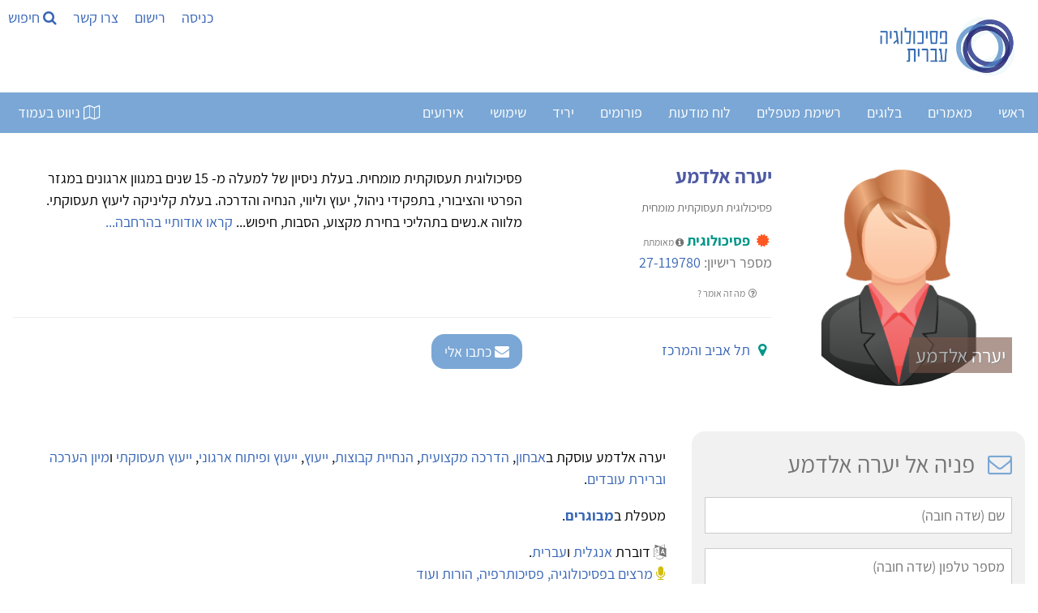

--- FILE ---
content_type: text/html; Charset=utf-8
request_url: https://www.hebpsy.net/showprofile.asp?id=14024
body_size: 65512
content:
<!DOCTYPE html><html lang="he" dir="rtl"><head><meta charset="utf-8"/><title>יערה אלדמע - פסיכולוגית תעסוקתית מומחית</title><meta name="viewport" content="width=device-width, initial-scale=1.0"><meta name="description" content="יערה אלדמע, פסיכולוגית תעסוקתית מומחית. בעלת ניסיון של למעלה מ- 15 שנים במגוון ארגונים במגזר הפרטי והציבורי, בתפקידי ניהול, יעוץ וליווי, הנחיה והדרכה. בעלת..." /><meta name="author" content="יערה אלדמע" /><meta name="twitter:image" content="https://www.gravatar.com/avatar/5b429fad913f88e1a126cf26fc15ce21?s=1000&d=https%3A%2F%2Fwww%2Ehebpsy%2Enet%2Fimages%2Fuser%5Ficon01%2Epng"><meta name="twitter:title" content="יערה אלדמע - פסיכולוגית תעסוקתית מומחית"><meta name="twitter:description" content="יערה אלדמע, פסיכולוגית תעסוקתית מומחית. בעלת ניסיון של למעלה מ- 15 שנים במגוון ארגונים במגזר הפרטי והציבורי, בתפקידי ניהול, יעוץ וליווי, הנחיה..."><meta property="og:title" content="יערה אלדמע - פסיכולוגית תעסוקתית מומחית"><meta property="og:description" content="יערה אלדמע, פסיכולוגית תעסוקתית מומחית. בעלת ניסיון של למעלה מ- 15 שנים במגוון ארגונים במגזר הפרטי והציבורי, בתפקידי ניהול, יעוץ וליווי, הנחיה..."><meta property="og:image" content="https://www.gravatar.com/avatar/5b429fad913f88e1a126cf26fc15ce21?s=1000&d=https%3A%2F%2Fwww%2Ehebpsy%2Enet%2Fimages%2Fuser%5Ficon01%2Epng"><meta property="og:locale" content="he_IL"><meta property="og:type" content="profile"><meta property="og:site_name" content="פסיכולוגיה עברית"><meta property="fb:app_id" content="181887228708" /><meta property="og:url" content="https://www.hebpsy.net/showprofile.asp?id=14024"><meta name="robots" content="INDEX, NOFOLLOW" />
<style>
@charset "UTF-8";/*! responsive-nav.js 1.0.39 by @viljamis */.nav-collapse ul{margin:0;padding:0;width:100%;display:block;list-style:none}.nav-collapse li{width:100%;display:block}.js .nav-collapse{clip:rect(0 0 0 0);max-height:0;position:absolute;display:block;overflow:hidden;zoom:1}.nav-collapse.opened{max-height:9999px}.nav-toggle{-webkit-tap-highlight-color:transparent;-webkit-touch-callout:none;-webkit-user-select:none;-moz-user-select:none;-ms-user-select:none;-o-user-select:none;user-select:none}@media screen and (min-width:50em){.js .nav-collapse{position:relative}.js .nav-collapse.closed{max-height:none}.nav-toggle{display:none}}.screen-reader-text{clip:rect(1px,1px,1px,1px);position:absolute!important;height:1px;width:1px;overflow:hidden}.screen-reader-text:focus{background-color:#f1f1f1;border-radius:3px;box-shadow:0 0 2px 2px rgba(0,0,0,.6);clip:auto!important;color:#21759b;display:block;font-size:14px;font-size:.875rem;font-weight:700;height:auto;left:5px;line-height:normal;padding:15px 23px 14px;text-decoration:none;top:5px;width:auto;z-index:100000}.mainnav{background:#7aa7d5;height:50px;width:100%;z-index:10000}.nav-collapse,.nav-collapse *,.nav-map{-moz-box-sizing:border-box;-webkit-box-sizing:border-box;box-sizing:border-box}.nav-collapse,.nav-map{-webkit-user-select:none;-moz-user-select:none;-ms-user-select:none;-o-user-select:none;user-select:none}.nav-collapse,.nav-collapse ul{list-style:none;width:100%;float:right;margin:0;font-size:18px}.nav-map{float:left;margin:0;line-height:50px;width:auto;border:none;outline:0;display:block}@media screen and (min-width:50em){.nav-collapse{width:auto;float:right}}.nav-collapse li{float:right;width:100%;margin:0}@media screen and (min-width:50em){.nav-collapse li{width:auto}}.nav-collapse a{background:#7aa7d5;color:#fff;float:right;padding:.5em .9em;text-decoration:none;width:100%}.nav-map a{background:#7aa7d5;color:#fff;float:right;padding:0 .9em;text-decoration:none}.nav-collapse a.active,.nav-map a.active{background-color:#346bb2;color:#fff;font-weight:700}@media screen and (min-width:50em){.nav-collapse a{border-bottom:0;padding:1em 1.5em;margin:0;float:right;text-align:center}.nav-map a{border-bottom:0;padding:0 1.2em;margin:0;float:right;text-align:center}}@font-face{font-family:responsivenav;src:url(icons/responsivenav.eot);src:url(icons/responsivenav.eot?#iefix) format("embedded-opentype"),url(icons/responsivenav.ttf) format("truetype"),url(icons/responsivenav.woff) format("woff"),url(icons/responsivenav.svg#responsivenav) format("svg");font-weight:400;font-style:normal}.nav-toggle{background-color:#7aa7d5;border:0 solid #fff;color:#fff;font-size:20px;font-weight:400;text-decoration:none;position:relative;overflow:hidden;float:right;line-height:50px;padding:0 .75em;text-align:right;margin:0;width:auto}.nav-toggle:active,.nav-toggle:focus,.nav-toggle:hover{background-color:#fff;color:#212428}.nav-collapse a:hover,.nav-collapse li.focus>a,.nav-map a:hover{background-color:#346bb2;color:#fff}@media screen and (max-width:49.999em){.js .nav-collapse{visibility:hidden}.js .nav-collapse.opened{visibility:visible}.js .nav-collapse.multiple-level-nav.opened.dropdown-active{max-height:9999px!important}.js .nav-collapse.multiple-level-nav .sub-menu{clip:rect(0 0 0 0);max-height:0;position:absolute;display:none;overflow:hidden;zoom:1}.js .nav-collapse.multiple-level-nav .sub-menu.toggled{display:block;max-height:9999px;position:relative}.js .nav-collapse li{position:relative}.js .nav-collapse .dropdown-toggle{border:1px solid #fff;color:#346bb2;content:"";height:46px;width:46px;padding:0;position:absolute;margin:0;text-transform:lowercase;top:.1em;left:4%}.js .nav-collapse .dropdown-toggle:active,.js .nav-collapse .dropdown-toggle:focus,.js .nav-collapse .dropdown-toggle:hover{background-color:#346bb2;color:#fff}.js .nav-collapse .dropdown-toggle:after{content:"+";font-size:20px}.js .nav-collapse .dropdown-toggle.toggled:after{content:"-"}}.dropdown ul a{background:#41424c;padding-right:1.5em}.dropdown ul ul a{background:#53545f;padding-right:2.5em}@media screen and (min-width:50em){.dropdown-toggle{display:none}}.dropdown ul ul{border:0;padding:0}.dropdown .dropdown.opened .has-dropdown{background:#9c2c12}@media screen and (min-width:50em){.nav-collapse{position:relative}.js .nav-collapse,.js .nav-collapse .dropdown ul{max-height:none;overflow:visible}.nav-collapse .dropdown{position:relative}.nav-collapse .dropdown li{width:100%}.nav-collapse .dropdown ul a{text-align:right;border:0}.nav-collapse li{border:0;display:inline-block;height:50px;line-height:50px;position:relative}.nav-collapse a{display:inline-block;padding:0 16px}.nav-collapse ul ul{float:right;margin:0;position:absolute;top:85px;right:-999em;z-index:99999;text-align:center}.nav-collapse li li{border:0;display:block;height:auto;line-height:1.0909090909}.nav-collapse ul ul ul{right:-999em;top:20px}.nav-collapse ul ul a{padding:13px 12px;white-space:normal;width:170px}.nav-collapse ul li.focus>ul,.nav-collapse ul li:hover>ul{top:50px;right:-170px;margin-right:170px}.nav-collapse ul ul li.focus>ul,.nav-collapse ul ul li:hover>ul{top:0;right:0;margin-right:170px}}html{box-sizing:border-box}*,:after,:before{box-sizing:inherit}html{-ms-text-size-adjust:100%;-webkit-text-size-adjust:100%}body{margin:0}article,aside,details,figcaption,figure,footer,header,main,menu,nav,section{display:block}a{background-color:transparent}b,strong{font-weight:bolder}img{border-style:none}button,input,optgroup,select,textarea{font:inherit;margin:0}button,input{overflow:visible}button,select{text-transform:none}[type=button],[type=reset],[type=submit],button{-webkit-appearance:button}body,html{font-family:Verdana,sans-serif;font-size:15px;line-height:1.5}html{overflow-x:hidden}h1{font-size:36px}h2{font-size:30px}h3{font-size:24px}h4{font-size:20px}h5{font-size:18px}h6{font-size:16px}.w3-serif{font-family:serif}h1,h2,h3,h4,h5,h6{font-family:"Segoe UI",Arial,sans-serif;font-weight:400;margin:10px 0}.w3-wide{letter-spacing:4px}hr{border:0;border-top:1px solid #eee;margin:20px 0}.w3-image{max-width:100%;height:auto}img{vertical-align:middle}a{color:inherit}.w3-btn,.w3-button{border:none;display:inline-block;padding:8px 16px;vertical-align:middle;overflow:hidden;text-decoration:none;color:inherit;background-color:inherit;text-align:center;cursor:pointer;white-space:nowrap}.w3-btn:hover{box-shadow:0 8px 16px 0 rgba(0,0,0,.2),0 6px 20px 0 rgba(0,0,0,.19)}.w3-btn,.w3-button{-webkit-touch-callout:none;-webkit-user-select:none;-khtml-user-select:none;-moz-user-select:none;-ms-user-select:none;user-select:none}.w3-display-container,.w3-tooltip{position:relative}.w3-input{padding:8px;display:block;border:none;border-bottom:1px solid #ccc;width:100%}.w3-select{padding:9px 0;width:100%;border:none;border-bottom:1px solid #ccc}.w3-sidebar{height:100%;width:200px;background-color:#fff;position:fixed!important;z-index:1;overflow:auto}#main,.w3-main{transition:margin-left .4s}.w3-bar{width:100%;overflow:hidden}.w3-center .w3-bar{display:inline-block;width:auto}.w3-bar .w3-bar-item{padding:8px 16px;float:left;width:auto;border:none;display:block;outline:0}.w3-bar .w3-button{white-space:normal}.w3-block{display:block;width:100%}.w3-bar:after,.w3-bar:before,.w3-cell-row:after,.w3-cell-row:before,.w3-clear:after,.w3-clear:before,.w3-container:after,.w3-container:before,.w3-panel:after,.w3-panel:before,.w3-row-padding:after,.w3-row-padding:before,.w3-row:after,.w3-row:before{content:"";display:table;clear:both}.w3-col,.w3-half,.w3-quarter,.w3-third,.w3-threequarter,.w3-twothird{float:left;width:100%}.w3-auto,.w3-content{margin-left:auto;margin-right:auto}.w3-content{max-width:980px}.w3-auto{max-width:1140px}.w3-cell-row{display:table;width:100%}.w3-cell{display:table-cell}@media (max-width:600px){.w3-hide-small{display:none!important}.w3-mobile{display:block;width:100%!important}}.w3-overlay{position:fixed;display:none;width:100%;height:100%;top:0;left:0;right:0;bottom:0;background-color:rgba(0,0,0,.5);z-index:2}.w3-display-bottomright{position:absolute;right:0;bottom:0}.w3-circle{border-radius:50%}.w3-round,.w3-round-medium{border-radius:4px}.w3-round-xlarge{border-radius:16px}.w3-container,.w3-panel{padding:.01em 16px}.w3-panel{margin-top:16px;margin-bottom:16px}.w3-card,.w3-card-2{box-shadow:0 2px 5px 0 rgba(0,0,0,.16),0 2px 10px 0 rgba(0,0,0,.12)}.w3-animate-opacity{animation:opac .8s}.w3-animate-left{position:relative;animation:animateleft .4s}.w3-opacity-max{opacity:.25}.w3-opacity-min{opacity:.75}.w3-tiny{font-size:10px!important}.w3-small{font-size:12px!important}.w3-medium{font-size:15px!important}.w3-large{font-size:18px!important}.w3-center{text-align:center!important}.w3-border-0{border:0!important}.w3-border{border:1px solid #ccc!important}.w3-border-top{border-top:1px solid #ccc!important}.w3-border-bottom{border-bottom:1px solid #ccc!important}.w3-rightbar{border-right:6px solid #ccc!important}.w3-code,.w3-section{margin-top:16px!important;margin-bottom:16px!important}.w3-margin{margin:16px!important}.w3-margin-top{margin-top:16px!important}.w3-margin-bottom{margin-bottom:16px!important}.w3-padding-small{padding:4px 8px!important}.w3-padding{padding:8px 16px!important}.w3-padding-16{padding-top:16px!important;padding-bottom:16px!important}.w3-padding-24{padding-top:24px!important;padding-bottom:24px!important}.w3-padding-32{padding-top:32px!important;padding-bottom:32px!important}.w3-left{float:left!important}.w3-right{float:right!important}@media screen{body{font-size:18px}}.w3-sidebar a{font-family:Assistant,sans-serif;font-display:auto}.w3-wide,body,h3,h4,h5,h6{font-family:Assistant,sans-serif;font-display:auto}h1,h2{font-family:Assistant,sans-serif;font-display:auto}a{color:#3866b6;background:0 0;text-decoration:none}#main,.w3-main{transition:margin-right .4s}.w3-bar .w3-bar-item{float:right}.w3-col,.w3-half,.w3-quarter,.w3-third,.w3-threequarter,.w3-twothird{float:right}.wm-skiplinks{left:32768px!important}.wm-skip{left:32768px!important}.wm-skip{position:absolute;top:-32768px;left:-32768px}.wm-skiplinks{position:absolute;top:0;left:-32768px;z-index:1000;width:100%;margin:0;padding:0;list-style-type:none}@media all{.wm-skiplinks{left:32768px!important}.wm-skiplinks .wm-skip:active,.wm-skiplinks .wm-skip:focus{left:-32768px!important}.wm-skip{left:32768px!important}}/*!
 *  Font Awesome 4.7.0 by @davegandy - http://fontawesome.io - @fontawesome
 *  License - http://fontawesome.io/license (Font: SIL OFL 1.1, CSS: MIT License)
 */.fa{display:inline-block;font:normal normal normal 14px/1 FontAwesome;font-size:inherit;text-rendering:auto;-webkit-font-smoothing:antialiased;-moz-osx-font-smoothing:grayscale}.fa-search:before{content:"\f002"}.fa-video-camera:before{content:"\f03d"}.fa-phone:before{content:"\f095"}.fa-medkit:before{content:"\f0fa"}.fa-flag-checkered:before{content:"\f11e"}.fa-microphone:before{content:"\f130"}.fa-life-bouy:before,.fa-life-buoy:before,.fa-life-ring:before,.fa-life-saver:before,.fa-support:before{content:"\f1cd"}.fa-calendar-check-o:before{content:"\f274"}.fa-map-o:before{content:"\f278"}.fa-universal-access:before{content:"\f29a"}.fa-user-circle-o:before{content:"\f2be"}
</style>
<link href="https://www.hebpsy.net/css/hebpsy.min.css" rel="stylesheet" type="text/css"/><link rel="preload" as="image" href="img/logohebpsy.png" /><link rel="preload" as="image" href="img/logo2021.webp" /><link rel="preload" href="https://fonts.gstatic.com/s/assistant/v4/2sDcZGJYnIjSi6H75xkzamW5O7w.woff2" as="font" type="font/woff2" crossorigin><link rel="preload" href="https://fonts.gstatic.com/s/assistant/v4/2sDZZGJYnIjSi6H75xk700CsBp0YXCg.woff2" as="font" type="font/woff2" crossorigin><link rel="preload" href="https://fonts.gstatic.com/s/heebo/v5/NGS6v5_NC0k9P9H0TbFzsQ.woff2" as="font" type="font/woff2" crossorigin><link rel="apple-touch-icon" sizes="180x180" href="/apple-touch-icon.png"><link rel="icon" type="image/png" sizes="32x32" href="/favicon-32x32.png"><link rel="icon" type="image/png" sizes="16x16" href="/favicon-16x16.png"><link rel="manifest" href="/site.webmanifest"><script type="application/ld+json">{"@context": "https://schema.org/","@type": "Person","name": "יערה אלדמע","url": "https://www.hebpsy.net/showprofile.asp?id=14024","image": "https://www.gravatar.com/avatar/5b429fad913f88e1a126cf26fc15ce21?s=1000&d=https%3A%2F%2Fwww%2Ehebpsy%2Enet%2Fimages%2Fuser%5Ficon01%2Epng","jobTitle": "פסיכולוגית תעסוקתית מומחית"  }</script><script>function load_js(srcJS){setTimeout(function() {var head_ID = document.getElementsByTagName("head")[0]; var script_element = document.createElement('script');script_element.type = 'text/javascript';script_element.src = srcJS;head_ID.appendChild(script_element);}, 4000);}function load_css(srcCSS){setTimeout(function() {var head_ID = document.getElementsByTagName("head")[0]; var link_element = document.createElement('link');link_element.type = 'text/css';link_element.rel = 'stylesheet';link_element.href = srcCSS;head_ID.appendChild(link_element);}, 4000);}</script><script>load_js('https://www.googletagmanager.com/gtag/js?id=G-KXFKCB7NGX');</script><script>window.dataLayer = window.dataLayer || [];function gtag(){dataLayer.push(arguments);}gtag('js', new Date());gtag('config', 'G-KXFKCB7NGX');</script><script>load_js('https://www.google.com/recaptcha/api.js');</script>
<script>
!function(e,t,n){"use strict";var o=function(o,i){!!t.getComputedStyle||(t.getComputedStyle=function(e){return this.el=e,this.getPropertyValue=function(t){var n=/(\-([a-z]){1})/g;return"float"===t&&(t="styleFloat"),n.test(t)&&(t=t.replace(n,function(){return arguments[2].toUpperCase()})),e.currentStyle[t]?e.currentStyle[t]:null},this});var s,a,r,l,c,u,d,h=function(e,t,n,o){if("addEventListener"in e)try{e.addEventListener(t,n,o)}catch(i){if("object"!=typeof n||!n.handleEvent)throw i;e.addEventListener(t,function(e){n.handleEvent.call(n,e)},o)}else"attachEvent"in e&&("object"==typeof n&&n.handleEvent?e.attachEvent("on"+t,function(){n.handleEvent.call(n)}):e.attachEvent("on"+t,n))},p=function(e,t,n,o){if("removeEventListener"in e)try{e.removeEventListener(t,n,o)}catch(i){if("object"!=typeof n||!n.handleEvent)throw i;e.removeEventListener(t,function(e){n.handleEvent.call(n,e)},o)}else"detachEvent"in e&&("object"==typeof n&&n.handleEvent?e.detachEvent("on"+t,function(){n.handleEvent.call(n)}):e.detachEvent("on"+t,n))},f=function(e,t){for(var n in t)e.setAttribute(n,t[n])},v=function(e,t){0!==e.className.indexOf(t)&&(e.className+=" "+t,e.className=e.className.replace(/(^\s*)|(\s*$)/g,""))},g=function(e,t){var n=new RegExp("(\\s|^)"+t+"(\\s|$)");e.className=e.className.replace(n," ").replace(/(^\s*)|(\s*$)/g,"")},m=function(e,t,n){for(var o=0;o<e.length;o++)t.call(n,o,e[o])},y=function(e,t){return e.className&&new RegExp("(\\s|^)"+t+"(\\s|$)").test(e.className)},b=function(){for(var e=this,t=a.menuItems;-1===e.className.indexOf(t);)"li"===e.tagName.toLowerCase()&&(-1!==e.className.indexOf("focus")?e.className=e.className.replace(" focus",""):e.className+=" focus"),e=e.parentElement},w=e.createElement("style"),E=e.documentElement,x=function(t,n){var o;for(o in this.options={animate:!0,transition:284,label:"Menu",insert:"before",customToggle:"",closeOnNavClick:!1,openPos:"relative",navClass:"nav-collapse",navActiveClass:"js-nav-active",jsClass:"js",enableFocus:!1,enableDropdown:!1,menuItems:"menu-items",subMenu:"sub-menu",openDropdown:"Open sub menu",closeDropdown:"Close sub menu",init:function(){},open:function(){},close:function(){},resizeMobile:function(){},resizeDesktop:function(){}},n)this.options[o]=n[o];if(v(E,this.options.jsClass),this.wrapperEl=t.replace("#",""),e.getElementById(this.wrapperEl))this.wrapper=e.getElementById(this.wrapperEl);else{if(!e.querySelector(this.wrapperEl))throw new Error("The nav element you are trying to select doesn't exist");this.wrapper=e.querySelector(this.wrapperEl)}this.wrapper.inner=function(e){if(e.children.length<1)throw new Error("The Nav container has no containing elements");for(var t=[],n=0;n<e.children.length;n++)1===e.children[n].nodeType&&t.push(e.children[n]);return t}(this.wrapper),a=this.options,s=this.wrapper,this._init(this)};return x.prototype={destroy:function(){if(this._removeStyles(),g(s,"closed"),g(s,"opened"),g(s,a.navClass),g(s,a.navClass+"-"+this.index),g(E,a.navActiveClass),s.removeAttribute("style"),s.removeAttribute("aria-hidden"),p(t,"resize",this,!1),p(t,"focus",this,!1),p(e.body,"touchmove",this,!1),p(r,"touchstart",this,!1),p(r,"touchend",this,!1),p(r,"mouseup",this,!1),p(r,"keyup",this,!1),p(r,"click",this,!1),a.customToggle?r.removeAttribute("aria-hidden"):r.parentNode.removeChild(r),a.enableDropdown){var n=this;m(d,function(e,t){p(t,"touchstart",n,!1),p(t,"touchend",n,!1),p(t,"mouseup",n,!1),p(t,"keyup",n,!1),p(t,"click",n,!1)})}},toggle:function(){!0===l&&(u?this.close():this.open())},open:function(){u||(g(s,"closed"),v(s,"opened"),v(E,a.navActiveClass),v(r,"active"),s.style.position=a.openPos,f(s,{"aria-hidden":"false"}),f(s,{"aria-expanded":"true"}),f(r,{"aria-expanded":"true"}),u=!0,a.open())},close:function(){u&&(v(s,"closed"),g(s,"opened"),g(E,a.navActiveClass),g(r,"active"),f(s,{"aria-hidden":"true"}),f(s,{"aria-expanded":"false"}),f(r,{"aria-expanded":"false"}),a.animate?(l=!1,setTimeout(function(){s.style.position="absolute",l=!0,a.enableDropdown&&(g(s,"dropdown-active"),m(d,function(e,t){g(t,"toggled"),g(t.nextSibling,"toggled")}))},a.transition+10)):(s.style.position="absolute",a.enableDropdown&&(g(s,"dropdown-active"),m(d,function(e,t){g(t,"toggled"),g(t.nextSibling,"toggled")}))),u=!1,a.close())},resize:function(){"none"!==t.getComputedStyle(r,null).getPropertyValue("display")?(c=!0,f(r,{"aria-hidden":"false"}),f(s,{"aria-expanded":"false"}),f(r,{"aria-expanded":"false"}),s.className.match(/(^|\s)closed(\s|$)/)&&(f(s,{"aria-hidden":"true"}),s.style.position="absolute"),s.className.match(/(^|\s)closed(\s|$)/)||(f(s,{"aria-expanded":"true"}),f(r,{"aria-expanded":"true"})),this._createStyles(),this._calcHeight(),a.resizeMobile()):(c=!1,f(r,{"aria-hidden":"true"}),f(s,{"aria-hidden":"false"}),s.removeAttribute("aria-expanded"),r.removeAttribute("aria-expanded"),s.style.position=a.openPos,this._removeStyles(),a.resizeDesktop())},handleEvent:function(e){var n=e||t.event;switch(n.type){case"touchstart":this._onTouchStart(n);break;case"touchmove":this._onTouchMove(n);break;case"touchend":case"mouseup":this._onTouchEnd(n);break;case"click":this._preventDefault(n);break;case"keyup":this._onKeyUp(n);break;case"focus":case"resize":this.resize(n)}},_init:function(){this.index=n++,v(s,a.navClass),v(s,a.navClass+"-"+this.index),v(s,"closed"),l=!0,u=!1,this._closeOnNavClick(),this._createToggle(),this._transitions(),this.resize(),this._createFocus(),this._createDropdown();var o=this;setTimeout(function(){o.resize()},20),h(t,"resize",this,!1),h(t,"focus",this,!1),h(e.body,"touchmove",this,!1),h(r,"touchstart",this,!1),h(r,"touchend",this,!1),h(r,"mouseup",this,!1),h(r,"keyup",this,!1),h(r,"click",this,!1),a.init()},_createStyles:function(){w.parentNode||(w.type="text/css",e.getElementsByTagName("head")[0].appendChild(w))},_removeStyles:function(){w.parentNode&&w.parentNode.removeChild(w)},_createToggle:function(){if(a.customToggle){var t=a.customToggle.replace("#","");if(e.getElementById(t))r=e.getElementById(t);else{if(!e.querySelector(t))throw new Error("The custom nav toggle you are trying to select doesn't exist");r=e.querySelector(t)}}else{var n=e.createElement("a");n.innerHTML=a.label,f(n,{href:"#",class:"nav-toggle"}),"after"===a.insert?s.parentNode.insertBefore(n,s.nextSibling):s.parentNode.insertBefore(n,s),r=n}},_closeOnNavClick:function(){if(a.closeOnNavClick){var e=s.getElementsByTagName("a"),t=this;m(e,function(n,o){h(e[n],"click",function(){c&&t.toggle()},!1)})}},_preventDefault:function(e){if(e.preventDefault)return e.stopImmediatePropagation&&e.stopImmediatePropagation(),e.preventDefault(),e.stopPropagation(),!1;e.returnValue=!1},_onTouchStart:function(e){Event.prototype.stopImmediatePropagation||this._preventDefault(e),this.startX=e.touches[0].clientX,this.startY=e.touches[0].clientY,this.touchHasMoved=!1,p(r,"mouseup",this,!1)},_onTouchMove:function(e){(Math.abs(e.touches[0].clientX-this.startX)>10||Math.abs(e.touches[0].clientY-this.startY)>10)&&(this.touchHasMoved=!0)},_onTouchEnd:function(e){if(this._preventDefault(e),c){var n=e||t.event,o=n.target||n.srcElement,i=!1;if(y(o,"dropdown-toggle")&&a.enableDropdown&&(i=!0),!this.touchHasMoved){if("touchend"===e.type)return void(i?this._toggleDropdown(o):this.toggle());var s=e||t.event;3!==s.which&&2!==s.button&&(i?this._toggleDropdown(o):this.toggle())}}},_onKeyUp:function(e){var n=e||t.event,o=e.target,i=!1;y(o,"dropdown-toggle")&&a.enableDropdown&&(i=!0),13===n.keyCode&&(i?this._toggleDropdown(o):this.toggle())},_transitions:function(){if(a.animate){var e=s.style,t="max-height "+a.transition+"ms, visibility "+a.transition+"ms linear";e.WebkitTransition=e.MozTransition=e.OTransition=e.transition=t}},_calcHeight:function(){for(var e=0,t=0;t<s.inner.length;t++)e+=s.inner[t].offsetHeight;var n="."+a.jsClass+" ."+a.navClass+"-"+this.index+".opened{max-height:"+e+"px !important} ."+a.jsClass+" ."+a.navClass+"-"+this.index+".opened.dropdown-active {max-height:9999px !important}";w.styleSheet?w.styleSheet.cssText=n:w.innerHTML=n,n=""},_createFocus:function(){if(a.enableFocus){var e,t,n=s.getElementsByTagName("ul")[0].getElementsByTagName("a");for(t=0,e=n.length;t<e;t++)n[t].addEventListener("focus",b,!0),n[t].addEventListener("blur",b,!0)}},_createDropdown:function(){if(a.enableDropdown){var e,t,n=this,o=(s.getElementsByTagName("ul")[0],s.getElementsByClassName(a.subMenu));for(v(s,"multiple-level-nav"),e=0,t=o.length;e<t;e++)o[e].parentNode.setAttribute("aria-haspopup","true"),o[e].insertAdjacentHTML("beforebegin",'<button class="dropdown-toggle" aria-expanded="false">'+a.openDropdown+"</button>");d=s.querySelectorAll(".dropdown-toggle"),m(d,function(e,t){h(t,"touchstart",n,!1),h(t,"touchend",n,!1),h(t,"mouseup",n,!1),h(t,"keyup",n,!1),h(t,"click",n,!1)})}},_toggleDropdown:function(e){e.innerHTML===a.openDropdown?e.innerHTML=a.closeDropdown:e.innerHTML=a.openDropdown;var t=e.parentNode;y(t.parentNode.parentNode,"dropdown");if(y(e,"toggled")){g(e,"toggled"),e.setAttribute("aria-expanded","false");n=e.nextElementSibling;g(n,"toggled"),g(s,"dropdown-active")}else{v(e,"toggled"),e.setAttribute("aria-expanded","true");var n=e.nextElementSibling;v(n,"toggled"),v(s,"dropdown-active")}}},new x(o,i)};"undefined"!=typeof module&&module.exports?module.exports=o:t.responsiveNav=o}(document,window,0);
</script>
<!--[if lte IE 7]><link href="./css/iehacks.css" rel="stylesheet" type="text/css" /><![endif]--><!--[if lt IE 9]><script src="./lib/html5shiv/html5shiv.js"></script><![endif]--></head><body class="w3-content" style="max-width:1500px;"><ul class="wm-skiplinks" role="menu"><li><a class="wm-skip" href="#main" title="דילוג לתוכן הראשי של העמוד" accesskey="2">דלג לתוכן ראשי - מקש קיצור 2 (לחץ Enter)</a></li><li><a class="wm-skip" href="/"  title="מעבר לדף הבית של האתר" accesskey="1">דף הבית - מקש קיצור 1 (לחץ Enter)</a></li><li><a class="wm-skip" href="#nav"  title="דילוג לתפריט הראשי" accesskey="5">דלג לתפריט ראשי - מקש קיצור 5 (לחץ Enter)</a></li><li><a class="wm-skip" href="#search" title="דילוג לתיבת חיפוש" accesskey="4" onclick="document.getElementById('search').style.display='block'">דלג לתיבת חיפוש - מקש קיצור 4 (לחץ Enter)</a></li><li><a class="wm-skip" href="me.asp?id=72&page=6" title="מעבר לעמוד צור קשר" accesskey="9">צור קשר - מקש קיצור 9 (לחץ Enter)</a></li><li><a class="wm-skip" href="sysMsg.asp?id=site_accessibility" title="מעבר לעמוד הצהרת נגישות" accesskey="0">הצהרת נגישות - מקש קיצור 0 (לחץ Enter)</a></li></ul>

<!-- Sidebar -->
<div class="w3-sidebar w3-bar-block w3-dark-grey w3-animate-left" style="display:none;z-index:5; left:0; width:33%; min-width:320px;" id="mySidebar">
  <a id="closeSideNav" class="w3-bar-item w3-button w3-large w3-left-align" onclick="w3_close()" href="#" title="סגירת התפריט"><i class="fa fa-close" ></i> סגור</a>
  
  <p><a class="w3-bar-item w3-button" href="pl.asp?sos=0" onclick="w3_close()" title="רשימת מתנדבים הנותנים עזראה ראשונה נפשית">עזרה ראשונה נפשית - בהתנדבות</a><a class="w3-bar-item w3-button" href="pl.asp?cat=about" onclick="w3_close()" title="אודות רשימת חברי הקהילה ואופן הצטרפות">אודות והצטרפות</a> <a class="w3-bar-item w3-button" href="pl.asp?misc=22" onclick="w3_close()" title="לרשימת מטפלים בתעריף מוזל">טיפול נפשי מוזל</a> <a class="w3-bar-item w3-button" href="pl.asp?region=11&amp;method=43" onclick="w3_close()" title="לרשימת מטפלים בתל אביב">טיפול נפשי בתל אביב</a> <a class="w3-bar-item w3-button" href="pl.asp?misc=21" onclick="w3_close()" title="לרשימת מטפלים דרך קופת חולים">מטפלים בהסדר קופת חולים</a>
 <a class="w3-bar-item w3-button" href="pl.asp?misc=25" onclick="w3_close()" title="לרשימת מטפלים הפנויים לקבלת מטופלים חדשים">פנויים לקבלת מטופלים חדשים</a>
 <a class="w3-bar-item w3-button" href="pl.asp?method=48" onclick="w3_close()" title="רשימת מטפלים זוגיים">טיפול זוגי</a> <a class="w3-bar-item w3-button" href="pl.asp?method=47" onclick="w3_close()" title="מטפלים קוגניטיביים התנהגותיים">טיפול התנהגותי קוגניטיבי - CBT</a> <a class="w3-bar-item w3-button" href="pl.asp?method=44" onclick="w3_close()" title="מטפלים העוסקים בהדרכת הורים">הדרכת הורים</a> <a class="w3-bar-item w3-button" href="pl.asp?age=22&amp;method=43" onclick="w3_close()" title="לרשימת מטפלים רגשיים לילדים">טיפול נפשי לילדים</a> <a class="w3-bar-item w3-button" href="pl.asp?age=22&amp;prof=1&amp;method=50" onclick="w3_close()" title="לרשימת פסיכולוגים העוסקים באבחון ילדים">אבחון פסיכולוגי לילדים</a> <a class="w3-bar-item w3-button" href="pl.asp?region=11&amp;prof=1&amp;gender=1" onclick="w3_close()" title="לרשימת פסיכולוגיות בתל אביב">פסיכולוגית בתל אביב</a> <a class="w3-bar-item w3-button" href="pl.asp?prof=1" onclick="w3_close()" title="לרשימת פסיכולוגים">פסיכולוגים</a></p>

  <br/><br/>
</div>

<!-- Page Content -->
<div class="w3-overlay w3-animate-opacity" onclick="w3_close()" style="cursor:pointer" id="myOverlay"></div>

<script>
function w3_open() {
    document.getElementById("mySidebar").style.display = "block";
    document.getElementById("myOverlay").style.display = "block";
	document.getElementById("closeSideNav").focus();
}
function w3_close() {
    document.getElementById("mySidebar").style.display = "none";
    document.getElementById("myOverlay").style.display = "none";
	document.getElementById("map_button").focus();
}
function openTab(evt, tabName) {
  var i, x, tablinks;
  x = document.getElementsByClassName("articletab");
  for (i = 0; i < x.length; i++) {
    x[i].style.display = "none";
  }
  tablinks = document.getElementsByClassName("tablink");
  for (i = 0; i < x.length; i++) {
    tablinks[i].className = tablinks[i].className.replace(" w3-border-blue", "");
  }
  document.getElementById(tabName).style.display = "block";
  evt.currentTarget.firstElementChild.className += " w3-border-blue";
}
</script>

<header><div class="w3-bar"><a class="w3-bar-item w3-hide-small w3-hover-white w3-border w3-border-white w3-hover-border-blue" href="/" title="לדף הבית של פסיכולוגיה עברית"><img src="img/logo2021.webp" loading="lazy" alt="לוגו פסיכולוגיה עברית" width="189" height="96" style="height:96px;" /></a><div class="w3-left"><a style="padding-right:10px; padding-left:10px;" class="w3-bar-item " title="לחלון כניסת משתמשים רשומים" href="#" rel="nofollow" onclick="document.getElementById('id_login').style.display='block'">כניסה</a><a style="padding-right:10px; padding-left:10px;" class="w3-bar-item " title="לטופס רישום משתמשים חדשים" href="addUserForm.asp" rel="nofollow">רישום</a><a style="padding-right:10px; padding-left:10px;" class="w3-bar-item  w3-hide-small" title="ליצירת קשר עם מערכת האתר" href="me.asp?id=72&amp;page=6">צרו קשר</a><a style="padding-right:10px; padding-left:10px;" class="w3-bar-item " onclick="document.getElementById('search').style.display='block'" title="לחלון חיפוש" href="#"><i class="fa fa-search"></i> חיפוש</a></div></div><div id="search" class="w3-container w3-padding w3-light-grey" style="display:none; padding-bottom:16px;"><span onclick="this.parentElement.style.display='none'" class="w3-left w3-button w3-xxlarge w3-hover-red w3-container" title="סגור חלון חיפוש">&times;</span><div class="w3-cell-row w3-padding-16"><div class="w3-cell "><input id="searchkey" name="searchkey" type="text" title="טקסט חופשי לחיפוש" value="" class="w3-input w3-white" style="padding:10px;" placeholder="הקלידו טקסט חופשי לחיפוש" ></div><div class="w3-cell w3-margin" style="width:100px;"><input class="w3-button w3-block w3-blue " style="padding:10px;" type="button" value="חיפוש" onclick="if (document.getElementById('searchkey').value!='') { window.location='/showprofile.asp?key='+document.getElementById('searchkey').value; }" ></div></div></div>
<script>
	function remindPassword()
    { 
	if (document.forms.form_modal.username.value=="")
	{
		alert('לקבלת תזכורת לסיסמא יש להקליד אימייל');
		return;
	}
	document.forms.form_modal.action="remindPassword.asp";
	document.forms.form_modal.submit();
    }
    
    
    function dologin()
	{
		if (document.forms.form_modal.username.value=='') {alert('יש להקליד אימייל'); return ;}
		if (document.forms.form_modal.password.value=='') {alert('יש להקליד סיסמא'); return ;}
	
		document.forms.form_modal.action='login.asp';
		document.forms.form_modal.submit();
	}
</script>
<div id="id_login" class="w3-modal"><div class="w3-modal-content w3-card-4 w3-animate-zoom" style="max-width:600px"><div class="w3-center"><br><span onclick="document.getElementById('id_login').style.display='none'" class="w3-button w3-hover-red w3-container w3-padding w3-display-topleft" title="סגור חלון">&times;</span><img src="img/img_avatar4.webp" loading="lazy" alt="Avatar" width="150" height="150" class="w3-circle w3-margin-top"></div><form class="w3-container" id="form_modal" name="form_modal" method="post" onsubmit="return false;"><div class="w3-section w3-padding"><label for="username"><b>אימייל (דוא"ל)</b></label><input dir=ltr id="username" name="username" class="w3-input w3-border w3-left-align" type="email" placeholder="הקלידו אימייל" required value=""><label for="password"><b>סיסמא</b></label><input dir=ltr id="password" name="password" class="w3-input  w3-border w3-left-align" type="password" placeholder="הקלידו סיסמא" required><button class="w3-button w3-block w3-round w3-green w3-section w3-padding" type="submit" onclick="dologin();">כניסה</button><input class="w3-check" type="checkbox" checked="checked" name="joinnewsletter" onclick="return false" > אני מסכימ.ה להצטרף <a href="blog.asp?id=3">לרשימת התפוצה</a> לקבלת עדכונים ומידע שיווקי<br/><input class="w3-check" type="checkbox" checked="checked" name="rememberme" value=""> זכור אותי</div></form><div class="w3-container w3-border-top w3-padding-16 w3-light-grey"><span class="w3-padding w3-right"><a href="#" title="לקבלת תזכורת לסיסמה" onclick="remindPassword();">שכחת את הסיסמא? הקלידו אימייל ולחצו כאן</a><br><a href="addUserForm.asp" title="לטופס רישום משתמש חדש">רישום משתמש חדש</a></span><button onclick="document.getElementById('id_login').style.display='none'" type="button" class="w3-btn w3-red w3-left w3-padding">ביטול</button></div></div></div><div id ="mainnav" class="mainnav" ><button id="nav-toggle" class="nav-toggle"><i class="fa fa-bars"></i> פסיכולוגיה עברית</button><nav class="nav-collapse" id="nav" role="navigation"><ul class="menu-items"><li class="dropdown"><a title="לדף הבית" href="/" class="has-dropdown">ראשי</a><ul class="sub-menu"><li><a title="לעמוד האישי שלך" href="home.asp">השער שלי</a></li><li><a title="לתיבת מסרים" href="mailMessageList.asp">תיבת מסרים</a></li><li><a title="לכרטיס הביקור שלי" href="showprofileMy.asp">כרטיס הביקור שלי</a></li><li><a title="למסך הגדרות החשבון" href="addProfileForm.asp">הגדרות חשבון</a></li><li><a title="לפרטים אודות פסיכולוגיה עברית" href="/about">אודות פסיכולוגיה עברית</a></li><li><a title="לעמוד שאלות נפוצות" href="/sysMsg.asp?id=site_FAQ">שאלות נפוצות</a></li><li><a title="התנתקות מהאתר" href="exit.asp">יציאה</a></li></ul></li><li class="dropdown"><a title="לרשימת המאמרים" href="articlesList.asp" class="has-dropdown  ">מאמרים</a><ul class="sub-menu"><li><a title="לרשימת המאמרים שלי" href="articlesList.asp?cat=mine">המאמרים שלי</a></li><li><a title="להנחיות להגשת מאמרים לפרסום" href="sysMsg.asp?id=help_addarticle">הגשת טקסט לפרסום</a></li><li class="dropdown"><a title="רשימת מאמרים נבחרים" href="articlesList.asp?cat=prime" class="has-dropdown">נבחרי העורכת</a><ul class="sub-menu"><li><a title="בעיית תת-האבחון של תסמונת אספרגר" href="articles.asp?id=3157">אספרגר</a></li><li><a title="האם טיפולי המרה יכולים להוות פתרון עבור מצוקתו של ההומו-לסבי הדתי?" href="articles.asp?id=3235">טיפולי המרה</a></li><li><a title="סקס טוב דיו - רעיונות לסקס המעורר סיפוק מיני ויוצר קרבה" href="articles.asp?id=4049">סקס טוב דיו</a></li><li><a title="רגשות - מה זה רגש ותפקיד רגשות בחיינו?" href="articles.asp?id=1964">רגשות</a></li><li><a title="עקרונות מנחים לבניית תכניות חינוך מיני של בני נוער" href="articles.asp?id=3570">חינוך מיני</a></li><li><a title="תסמונת טורט - הגדרות, מאפיינים ודרכי טיפול" href="articles.asp?id=364">תסמונת טורט</a></li><li><a title="ניכור הורי: תסמונת הניכור ההורי - סכנה למקצועות בריאות הנפש" href="articles.asp?id=26">ניכור הורי</a></li></ul></li><li><a title="רשימות קריאה בנושאים נבחרים" href="articlesList.asp?folder=10">רשימות קריאה</a></li><li><a title="לרשימת הכותבים באתר" href="articles_authors.asp">הכותבים</a></li><li><a title="לרשימת קטגוריות מאמרים" href="articles_authors.asp?cat=folder">קטגוריות מאמרים</a></li><li><a title="לרשימת נושאי מאמרים" href="articles_authors.asp?cat=tag">מאמרים לפי נושאים</a></li><li><a title="לעלון פסיכולוגיה עברית" href="blog.asp?id=3">ניוזלטר</a></li></ul></li><li class="dropdown"><a title="לרשימת הפוסטים בפסיכובלוגיה" href="blog.asp" class="has-dropdown  ">בלוגים</a><ul class="sub-menu"><li class="dropdown"><a title="לרשימת כל הבלוגים" href="blog_List.asp" class="has-dropdown">בלוגים</a><ul class="sub-menu"><li><a title="הפודקאסט הפסיכולוגי העברי" href="blog.asp?id=13">פודקאסט פסיכולוגיה</a></li><li><a title="על אנשים, ספרים ואירועי חיים" href="blog.asp?id=4">עמיה ליבליך</a></li><li><a title="חדר משלך: תמונות מחיי קליניקה" href="blog.asp?id=24">עיצוב קליניקה</a></li><li><a title="הרצאה בנעלי בית" href="blog.asp?id=52">הרצאות בפסיכולוגיה מהכורסא</a></li><li><a title="ספרים שהשפיעו עלינו" href="blog.asp?id=60">קריאה מודרכת</a></li></ul></li><li><a title="לרשימת כל הפוסטים" href="blog.asp">פוסטים</a></li><li><a title="לרשימת הפוסטים הנקראים ביותר" href="blog.asp?order=hits">הנקראים ביותר</a></li><li><a title="לרשימת הפוסטים המוגבים ביותר" href="blog.asp?order=comments">המוגבים ביותר</a></li></ul></li><li class="dropdown"><a title="לרשימת מטפלים ופסיכולוגים" href="pl.asp" class="has-dropdown">רשימת מטפלים</a><ul class="sub-menu"><li><a title="רשימת מטפלים מרחוק באמצעות האינטרנט" href="pl.asp?region=22">טיפול אונליין</a></li><li><a title="לרשימת מכוני פסיכותרפיה ומרכזי טיפול" href="adv_list.asp?cat=6">מכונים ומרכזי טיפול</a></li><li><a title="לרשימת מטפלים בתעריף מוזל" href="pl.asp?misc=22">טיפול נפשי מוזל</a></li><li><a title="לרשימת מטפלים עם הכרות עם המגזר החרדי" href="pl.asp?misc=30">טיפול נפשי למגזר החרדי</a></li><li><a title="רשימת מטפלים העוסקים בטיפול זוגי" href="pl.asp?method=48">טיפול זוגי</a></li><li><a title="לרשימת פסיכולוגים המעניקים טיפול בתל אביב" href="pl.asp?region=11&method=74">טיפול פסיכולוגי בתל אביב</a></li><li class="dropdown"><a title="רשימת מטפלים" href="pl.asp" class="has-dropdown">מטפלים</a><ul class="sub-menu"><li><a title="רשימת פסיכולוגים" href="pl.asp?prof=1">פסיכולוגים</a></li><li><a title="רשימת קלינאי תקשורת" href="pl.asp?prof=12">קלינאי תקשורת</a></li><li><a title="רשימת פסיכיאטרים" href="pl.asp?prof=2">פסיכיאטרים</a></li><li><a title="רשימת מטפלים בהבעה ויצירה" href="pl.asp?prof=4">מטפלים בהבעה ויצירה</a></li><li><a title="מי הוא פסיכותרפיסט" href="me.asp?id=38">פסיכותרפיסט</a></li><li><a title="הדף האישי של יעל דורון" href="showprofile.asp?id=712">יעל דורון</a></li><li><a title="הדף האישי של דני פרידלנדר" href="showprofile.asp?id=1291">דני פרידלנדר</a></li><li><a title="הדף האישי של דנה ארהרד וייס" href="showprofile.asp?id=19123">דנה ארהרד וייס</a></li><li><a title="הדף האישי של אלי אבידר" href="showprofile.asp?id=36420">אלי אבידר</a></li><li><a title="הדף האישי של יעל שרוני" href="showprofile.asp?id=14622">יעל שרוני</a></li></ul></li></ul></li><li class="dropdown"><a title="לוח הצעות עבודה וקליניקות להשכרה" href="bulletinBoard_list.asp" class="has-dropdown  ">לוח מודעות</a><ul class="sub-menu"><li><a title="לאזור אישי - המודעות שלי" href="bulletinBoardMy.asp">המודעות שלי</a></li><li><a title="רשימת מודעות בשעת חירום" href="bulletinBoard_list.asp?cat=folder&amp;typ=31">לוח מודעות בחירום</a></li><li class="dropdown"><a title="לרשימת הצעות עבודה" href="bulletinBoard_list.asp?cat=folder&amp;typ=1" class="has-dropdown">דרושים</a><ul class="sub-menu"><li><a title="להצעות עבודה במרכז הארץ" href="bulletinBoard_list.asp?cat=folder&amp;typ=1">במרכז</a></li><li><a title="להצעות עבודה בצפון" href="bulletinBoard_list.asp?cat=folder&amp;typ=14">בצפון</a></li><li><a title="להצעות עבודה בירושלים" href="bulletinBoard_list.asp?cat=folder&amp;typ=17">באזור ירושלים</a></li><li><a title="להצעות עבודה בדרום" href="bulletinBoard_list.asp?cat=folder&amp;typ=15">בדרום</a></li><li><a title="לרשימת משרות בכל הארץ" href="bulletinBoard_list.asp?cat=folder&amp;typ=20">בכל הארץ</a></li></ul></li><li class="dropdown"><a title="רשימת קליניקות להשכרה" href="bulletinBoard_list.asp?cat=folder&amp;typ=2" class="has-dropdown">קליניקות להשכרה</a><ul class="sub-menu"><li><a title="לקליניקות בתל אביב והמרכז" href="bulletinBoard_list.asp?cat=folder&amp;typ=2">בתל אביב והמרכז</a></li><li><a title="לקליניקות בצפון" href="bulletinBoard_list.asp?cat=folder&amp;typ=12">בצפון</a></li><li><a title="לקליניקות בירושלים" href="bulletinBoard_list.asp?cat=folder&amp;typ=16">באזור ירושלים</a></li><li><a title="לרשימת קליניקות להשכרה בדרום" href="bulletinBoard_list.asp?cat=folder&amp;typ=13">בדרום</a></li></ul></li><li><a title="לרשימת קבוצות טיפוליות" href="bulletinBoard_list.asp?cat=folder&amp;typ=10">קבוצות טיפוליות</a></li><li><a title="לרשימת סדנאות מקצועיות" href="bulletinBoard_list.asp?cat=folder&amp;typ=5">סדנאות</a></li><li><a title="לימודי פסיכולוגיה" href="adv_list.asp?cat=10">לימודי הסמכה MA</a></li><li><a title="לרשימת תכניות הכשרה ולימודי המשך" href="adv_list.asp?cat=5">לימודי פסיכותרפיה</a></li><li><a title="לרשימת מכוני פסיכותרפיה ומרכזי טיפול" href="adv_list.asp?cat=6">מכונים ומרכזי טיפול</a></li></ul></li><li class="dropdown"><a title="לרשימת הפורומים וקבוצות הדיון" href="forumsList.asp" class="has-dropdown">פורומים</a><ul class="sub-menu"><li><a title="לרשימת קבוצות דיון מקצועיות" href="forumsList.asp?cat=folder&amp;typ=3">קבוצות דיון מקצועיות</a></li><li><a title="לקבוצות דיון ממוקדות נושא" href="forumsList.asp?cat=folder&amp;typ=8">קבוצות ממוקדות נושא</a></li><li><a title="לקבוצות דיון בנושאי ילדים ונוער" href="forumsList.asp?cat=folder&amp;typ=11">ילדים ונוער</a></li><li><a title="לקבוצות דיון בנושאי אקטואליה וספרות" href="forumsList.asp?cat=folder&amp;typ=4">אקטואליה מדיה וספרות</a></li><li><a title="לקבוצות דיון למתמחים" href="forumsList.asp?cat=folder&amp;typ=7">מתמחים</a></li><li><a title="פורומים לסטודנטים" href="forumsList.asp?cat=folder&amp;typ=9">סטודנטים</a></li><li><a title="קבוצות דיון בנושאים אישיים" href="forumsList.asp?cat=folder&amp;typ=10">בין האישי למקצועי</a></li><li><a title="לקבוצות מפגש ברשת" href="forumsList.asp?cat=folder&amp;typ=1">מפגשים ברשת</a></li><li><a title="קבוצות דיון לועדים ושפחים" href="forumsList.asp?cat=folder&amp;typ=2">ועדים שפ"חים ותחנות</a></li></ul></li><li class="dropdown"><a title="לחנות הוירטואלית" href="store.asp" class="has-dropdown">יריד</a><ul class="sub-menu"><li><a title="למבחר ספרות מקצועית לרכישה" href="store.asp?cat=category&amp;typ=1">ספרות מקצועית</a></li><li><a title="לרשימת קלפי טיפול השלכתיים לרכישה" href="store.asp?cat=category&amp;typ=2">קלפים טיפוליים</a></li><li><a title="רשימת קורסים מקוונים" href="store.asp?cat=category&amp;typ=9">קורסים אונליין</a></li><li><a title="לרשימת עזרים לרכישה" href="store.asp?cat=category&amp;typ=3">עזרים</a></li><li><a title="לרשימת סדנאות להרשמה" href="store.asp?cat=category&amp;typ=4">סדנאות</a></li><li><a title="לרשימת ספרי ילדים" href="store.asp?cat=category&amp;typ=6">ספרי ילדים</a></li></ul></li><li class="dropdown"><a title="כלים שימושיים באתר" href="pagelist.asp" class="has-dropdown  ">שימושי</a><ul class="sub-menu"><li><a title="לכלי ציינון קאופמן ווכסלר" href="kabclist.asp">כלים לציינון</a></li><li class="dropdown"><a title="לרשימת אתרים אישיים ופתיחת אתר אישי" href="me_list.asp" class="has-dropdown">אתרים אישיים</a><ul class="sub-menu"><li><a title="על חוק הפסיכותרפיה" href="me.asp?id=38">חוק הפסיכותרפיה</a></li><li><a title="על הרפורמה בבריאות הנפש" href="me.asp?id=85">הרפורמה בבריאות הנפש</a></li><li><a title="האתר של תמר כהן" href="me.asp?id=92">שירים להורים וילדים</a></li><li><a title="בעקבות סדרת הטלוויזיה 'בטיפול'" href="me.asp?id=100">בטיפול</a></li><li><a title="סדרת מפגשים על פסיכותרפיה" href="me.asp?id=59">שיחות על פסיכותרפיה</a></li></ul></li><li><a title="לרשימת כל דפי המידע" href="pagelist.asp">דפי מידע</a></li><li><a title="למידע בנושאי חוק ואתיקה" href="pagelist.asp?folder=1">חוק ואתיקה</a></li><li><a title="למידע בחירום" href="pagelist.asp?folder=9">מידע בחירום</a></li><li><a title="למידע עבור מתמחים בפסיכולוגיה" href="pagelist.asp?folder=6">מידע למתמחה</a></li><li class="dropdown"><a title="לרשימת תגיות נושא" href="tag.asp" class="has-dropdown">נושאים</a><ul class="sub-menu"><li><a title="לעמוד שער בנושא אבחון והערכה" href="default.asp?t=13">אבחון והערכה</a></li><li><a title="לעמוד שער בנושא סכיזופרניה" href="default.asp?t=166">סכיזופרניה</a></li><li><a title="לעמוד שער בנושא נרקיסיזם" href="default.asp?t=184">נרקיסיזם</a></li><li><a title="לעמוד שער בנושא הפרעת אישיות גבולית" href="default.asp?t=182">הפרעת אישיות גבולית</a></li><li><a title="לעמוד שער בנושאי פסיכותרפיה" href="default.asp?t=61">פסיכותרפיה</a></li><li><a title="לעמוד שער בנושא הפרעות קשב וריכוז" href="default.asp?t=36">הפרעות קשב וריכוז</a></li></ul></li><li><a title="לרשימת קישורים" href="link.asp">מקורות מידע</a></li></ul></li><li><a title="ללוח כנסים וימי עיון מקצועיים" href="calendar_list.asp">אירועים</a></li></ul></nav><div class="nav-map" ><a id="map_button" title="פתיחת תפריט ניווט בעמוד" href="#" onclick="w3_open()" ><i class="fa fa-map-o" ></i> ניווט בעמוד</a></div></div>
	
<!-- responsive accessible navigation -->
<!-- https://github.com/samikeijonen/responsive-nav.js/tree/dropdowns -->
 <script>
      // Init responsive nav
	  var customToggle = document.getElementById( 'nav-toggle' );
      var navigation = responsiveNav(".nav-collapse", {
		customToggle: "#nav-toggle", // Selector: Specify the ID of a custom toggle
	    enableFocus: true,
		enableDropdown: true,
		openDropdown: '<span class="screen-reader-text">Open sub menu</span>',
		closeDropdown: '<span class="screen-reader-text">Close sub menu</span>',
			open: function () {
				customToggle.innerHTML = '&times; סגור תפריט';
			},
			close: function () {
				customToggle.innerHTML = '&#9776; פסיכולוגיה עברית';
			},
			resizeMobile: function () {
				customToggle.setAttribute( 'aria-controls', 'nav' );
			},
			resizeDesktop: function () {
				customToggle.removeAttribute( 'aria-controls' );
			},
		});
	  
</script>
	
	</header>

<main>
<div class="w3-cell-row w3-white w3-padding w3-padding-24" ><div class="w3-cell w3-cell-top w3-mobile w3-padding" style="width:25%;"><div class="w3-display-container w3-margin-bottom"><img src="https://www.gravatar.com/avatar/5b429fad913f88e1a126cf26fc15ce21?s=300&amp;d=https%3A%2F%2Fwww%2Ehebpsy%2Enet%2Fimages%2Fuser%5Ficon01%2Epng" loading="lazy" alt="יערה אלדמע" title="יערה אלדמע" width="500" height="500" class="w3-image w3-circle" style="width:100%; height:auto; max-width:500px;"><div class="w3-display-bottomright w3-container w3-padding-small w3-brown w3-opacity w3-margin-bottom w3-text-white" style="text-shadow:1px 1px 0 #444" ><h1 class="w3-xlarge" style="margin:0 0">יערה אלדמע</h1></div></div></div><div class="w3-cell w3-mobile  " ><div class="w3-cell-row " ><div class="w3-cell w3-mobile w3-text-grey" style="width:33%;"><div class="w3-margin-bottom"><h2 class="w3-hide-small w3-xlarge w3-text-indigo"><strong>יערה אלדמע</strong></h2><h3 class="w3-medium w3-text-grey">פסיכולוגית תעסוקתית מומחית</h3></div><div class="w3-margin-bottom"><i class="fa fa-certificate fa-fw w3-text-deep-orange"></i> <b class="w3-text-teal">פסיכולוגית</b> <a class="w3-small w3-text-grey w3-hover-Indigo w3-hover-text-white" href="sysMsg.asp?id=profile_about#p1" title="הסבר אודות הרשאה לפסיכולוגית"><i class="fa fa-info-circle"></i> מאומתת</a><br />מספר רישיון: <a href="https://registries.health.gov.il/Practitioners/27/search?license=27-119780" title="לעיון בפרטים מתוך הפנקס הרשמי" target=_blank>27-119780</a></div><div class="w3-hide-small w3-margin-right w3-margin-top w3-small"><a class="w3-text-grey w3-hover-Indigo w3-hover-text-white" href="sysMsg.asp?id=profile_about" title="להסבר אודות הרשאות מקצועיות"><i class="fa fa-question-circle-o fa-fw"></i> מה זה אומר ?</a></div></div><div class="w3-cell w3-mobile " ><p class="">פסיכולוגית תעסוקתית מומחית. בעלת ניסיון של למעלה מ- 15 שנים במגוון ארגונים במגזר הפרטי והציבורי, בתפקידי ניהול, יעוץ וליווי, הנחיה והדרכה.

בעלת קליניקה ליעוץ תעסוקתי. מלווה א.נשים בתהליכי בחירת מקצוע, הסבות, חיפוש... <a href="#profile" title="דלג לפרטים המלאים אודותיי">קראו אודותיי בהרחבה...</a></p></div></div><hr><div class="w3-cell-row w3-mobile" ><div class="w3-cell w3-mobile " style="width:33%;"><div class="w3-margin-bottom"><i class="fa fa-map-marker fa-fw w3-large w3-text-teal"></i> <a href="pl.asp?cat=region&typ=11">תל אביב והמרכז</a></div></div><div class="w3-cell w3-mobile " ><div class="w3-margin-bottom"><a href="#contact" title="לשליחת פניה אל יערה אלדמע" class="w3-btn w3-round-xlarge w3-blue"><i class="fa fa-envelope w3-large"></i> כתבו אלי</a></div></div></div></div></div><div class="w3-cell-row w3-white w3-padding" ><div class="w3-cell w3-mobile" style="width:33%;"><div class="w3-container w3-padding w3-light-gray w3-round-xlarge" id="contact"><h2 class="w3-text-grey"><i class="fa fa-envelope-o w3-margin-left w3-text-blue"></i>פניה אל יערה אלדמע</h2><form action="pl_contact.asp" id="form_contact" name="form_contact" method="post"><input type="hidden" name="meId" value="14024"><input type="hidden" name="typ" value="pl"><input type="hidden" name="typid" value=""><p><input id="name" name="name" class="w3-input w3-border" type="text" placeholder="שם (שדה חובה)" required ></p><p><input id="phone" name="phone" class="w3-input w3-border" type="tel" placeholder="מספר טלפון (שדה חובה)" required ></p><p><input id="email" name="email" class="w3-input w3-border w3-border-theme" type="email" placeholder="כתובת אימייל (שדה חובה)" required ></p><p><textarea id="message" name="message" rows="3" class="w3-input w3-border" placeholder="תוכן הפניה (שדה חובה)" required></textarea></p><p><div class="g-recaptcha" data-sitekey="6LcsuxsUAAAAAD2RyErOIthA2WxfUWTSkUyhffLe"></div></p><p class="w3-left"><button class="w3-btn w3-blue" type="submit" ><i class="fa fa-paper-plane"></i> שלח הודעה</button></p></form></div></div><div class="w3-cell w3-mobile w3-container w3-white "><div class="w3-margin-right w3-margin-bottom"><p>יערה אלדמע עוסקת ב<a href="pl.asp?method=50">אבחון</a>, <a href="pl.asp?method=46">הדרכה מקצועית</a>, <a href="pl.asp?method=67">הנחיית קבוצות</a>, <a href="pl.asp?method=42">ייעוץ</a>, <a href="pl.asp?method=52">ייעוץ ופיתוח ארגוני</a>, <a href="pl.asp?method=51">ייעוץ תעסוקתי</a> ו<a href="pl.asp?method=54">מיון הערכה וברירת עובדים</a>.</p><p>מטפלת ב<a href="pl.asp?age=25"><strong>מבוגרים</strong></a>. </p><div><i class="fa fa-language w3-text-grey" ></i> דוברת <a href="pl.asp?language=72">אנגלית</a> ו<a href="pl.asp?language=71">עברית</a>.</div><div><i class="fa fa-microphone w3-text-yellow" title="ניתן להזמין אותי להרצאות"></i> <a href="pl.asp?misc=29">מרצים בפסיכולוגיה, פסיכותרפיה, הורות ועוד</a></div><div><i class="fa fa-calendar-check-o w3-text-deep-purple" title="פנוי לקבלת מטופלים חדשים"></i> <a href="pl.asp?misc=25">פנויה לקבלת מטופלים חדשים</a></div><div><i class="fa fa-universal-access w3-text-orange" title="קליניקה נגישה לאנשים עם מוגבלויות"></i> <a href="pl.asp?misc=23">קליניקה נגישה לאנשים עם מוגבלויות</a></div></div></div></div><article id="profile" class="w3-content w3-white w3-padding-large" style="max-width:960px"><h3 class="w3-large w3-text-grey"><b>אודות יערה אלדמע</b></h3><p>פסיכולוגית תעסוקתית מומחית. בעלת ניסיון של למעלה מ- 15 שנים במגוון ארגונים במגזר הפרטי והציבורי, בתפקידי ניהול, יעוץ וליווי, הנחיה והדרכה.</p>

<p>בעלת קליניקה ליעוץ תעסוקתי. מלווה א.נשים בתהליכי בחירת מקצוע, הסבות, חיפוש עבודה, צמתים ואתגרי עבודה וחיים, ובתהליכי כניסה לתפקידי ניהול.</p>

<p>מפתחת ומעבירה הכשרות והרצאות בתחומי קריירה, פיתוח מנהיגות וכישורי&nbsp;ניהול, אבחון והערכה, גיוון והכלה.&nbsp;</p>

<p>אוהבת&nbsp;להדריך, לייעץ ולסייע לאנשים&nbsp;וארגונים לקדם מטרות משמעותיות.</p>

<p>מאמינה מאוד בגיוון והכלה.&nbsp;עוסקת גם בקידום אוכלוסיות מרקע מגוון&nbsp;במעגל התעסוקה.</p>
<div class="w3-panel w3-light-grey w3-medium w3-text-grey"><i class="fa fa-exclamation-circle fa-fw w3-text-green"></i> הפרטים המובאים בכרטיס האישי של יערה אלדמע, ובכללם פרטים בדבר התואר האקדמי וההכשרה המקצועית נוסחו על ידי יערה אלדמע ובאחריותו/ה.
</div></article><div id="comments" class="w3-content w3-white w3-padding-large" style="max-width:960px"><div id="fb-root"></div><script defer>setTimeout(function() {(function(d, s, id) {var js, fjs = d.getElementsByTagName(s)[0];if (d.getElementById(id)) return;js = d.createElement(s); js.id = id;js.src = 'https://connect.facebook.net/he_IL/sdk.js#xfbml=1&version=v2.11&appId=181887228708';fjs.parentNode.insertBefore(js, fjs);}(document, 'script', 'facebook-jssdk'));}, 4000);</script><div class="fb-comments" data-href="https://www.hebpsy.net/showprofile.asp?id=14024" data-width="100%" data-numposts="5"></div></div>
</main>


<footer class="w3-container w3-padding-16 w3-pale-blue w3-border-top w3-margin-top" style="color:#000!important;background-color:#F3FAFD!important;"><div class="w3-cell-row w3-padding-24 "  ><section class="w3-cell w3-mobile w3-container " style="width:50%;"><h4 class="w3-panel w3-rightbar w3-border-blue w3-text-blue">נצפים ביותר</h4><div class="w3-padding w3-border-bottom" ><a href="/blog_Post.asp?id=6714" title="לקריאת המאמר">כמה עלה טיפול פסיכולוגי בשנת 2025</a><br /><b>שפיות זמנית</b> | <span class="w3-text-dark-grey">23.12.2025</span></div><div class="w3-padding w3-border-bottom" ><a href="/articles.asp?id=4697" title="לקריאת המאמר">המצפון, המבט והטראומה</a><br /><b>אפרת ליה שחף</b> | <span class="w3-text-dark-grey">26.2.2024</span></div><div class="w3-padding w3-border-bottom" ><a href="/articles.asp?id=4684" title="לקריאת המאמר">מצבי עצמי, מצפון וכוחו של סיפור טוב</a><br /><b>אפרת ליה שחף</b> | <span class="w3-text-dark-grey">30.1.2024</span></div><div class="w3-padding w3-border-bottom" ><a href="/articles.asp?id=4883" title="לקריאת המאמר">טרור ושנאת נשים: מבט חוצה גבולות על אידיאולוגיות של כפייה</a><br /><b>אפרת ליה שחף</b> | <span class="w3-text-dark-grey">15.5.2025</span></div></section><section class="w3-cell w3-mobile w3-container " ><h4 class="w3-panel w3-rightbar w3-border-blue w3-text-blue">מעוררי עניין</h4><div class="w3-padding w3-border-bottom" ><a href="articles.asp?id=4976" title="לקריאת המאמר">אובדן ואבל של מורים על תלמידיהם לשעבר - רגעים מתוך מלחמה</a><br /><b>שרון דרייפוס-חנן</b> | <span class="w3-text-dark-grey">21.12.2025</span></div><div class="w3-padding w3-border-bottom" ><a href="articles.asp?id=4967" title="לקריאת המאמר">למה זקוקים נפגעי טראומה צבאית מאגף השיקום?</a><br /><b>שגית שרון</b> | <span class="w3-text-dark-grey">3.12.2025</span></div><div class="w3-padding w3-border-bottom" ><a href="articles.asp?id=2674" title="לקריאת המאמר">"כרטיסיית נוער"</a><br /><b>אנה גולדברט</b> | <span class="w3-text-dark-grey">28.10.2011</span></div><div class="w3-padding w3-border-bottom" ><a href="articles.asp?id=4965" title="לקריאת המאמר">מסע S.E.L בפינלנד - פורמים טעויות ותופרים פתרונות</a><br /><b>יעל גוטר, דגנית רותם וד"ר אודליה אלקובי</b> | <span class="w3-text-dark-grey">26.11.2025</span></div></section></div><div class="w3-center w3-padding-32"><img src="img/logo2021.webp" loading="lazy" alt="לוגו פסיכולוגיה עברית" width="189" height="96" style="height:96px;" /><p>&copy; 2002-2026 כל הזכויות שמורות</p>	<p><a title="ליצירת קשר עם מערכת פסיכולוגיה עברית" class="w3-padding-small" href="me.asp?id=72&amp;page=6">צרו קשר</a><a title="לעמוד הצהרת נגישות" class="w3-padding-small" href="sysMsg.asp?id=site_accessibility">הצהרת נגישות</a><a title="לעמוד אמנת השימוש באתר" class="w3-padding-small" accesskey="8" href="sysMsg.asp?id=site_legal">אמנת שימוש</a><a title="למדיניות הפרטיות של פסיכולוגיה עברית" class="w3-padding-small" href="sysMsg.asp?id=site_privacy">מדיניות פרטיות</a><a title="למפת האתר פסיכולוגיה עברית" class="w3-padding-small" accesskey="3" href="sysMsg.asp?id=site_map">מפת אתר</a></p>	<p>Powered by <a title="לאתר w3 schools" href="https://www.w3schools.com/w3css/default.asp" target=_blank>w3.css</a></p></div></footer><a class="cd-top w3-cyan w3-center" href="#0" title="גלול חזרה לתחילת העמוד"><i class="fa fa-arrow-up w3-xxlarge" style="padding-top:10px"></i></a><script type="text/javascript" src="./js/jquery-latest.min.js"></script><script>(function(f){var e={topSpacing:0,bottomSpacing:0,className:"is-sticky",wrapperClassName:"sticky-wrapper",center:false,getWidthFrom:""},b=f(window),d=f(document),i=[],a=b.height(),g=function(){var j=b.scrollTop(),q=d.height(),p=q-a,l=(j>p)?p-j:0;for(var m=0;m<i.length;m++){var r=i[m],k=r.stickyWrapper.offset().top,n=k-r.topSpacing-l;if(j<=n){if(r.currentTop!==null){r.stickyElement.css("position","").css("top","");r.stickyElement.parent().removeClass(r.className);r.currentTop=null}}else{var o=q-r.stickyElement.outerHeight()-r.topSpacing-r.bottomSpacing-j-l;if(o<0){o=o+r.topSpacing}else{o=r.topSpacing}if(r.currentTop!=o){r.stickyElement.css("position","fixed").css("top",o);if(typeof r.getWidthFrom!=="undefined"){r.stickyElement.css("width",f(r.getWidthFrom).width())}r.stickyElement.parent().addClass(r.className);r.currentTop=o}}}},h=function(){a=b.height()},c={init:function(j){var k=f.extend(e,j);return this.each(function(){var l=f(this);var m=l.attr("id");var o=f("<div></div>").attr("id",m+"-sticky-wrapper").addClass(k.wrapperClassName);l.wrapAll(o);if(k.center){l.parent().css({width:l.outerWidth(),marginLeft:"auto",marginRight:"auto"})}if(l.css("float")=="right"){l.css({"float":"none"}).parent().css({"float":"right"})}var n=l.parent();n.css("height",l.outerHeight());i.push({topSpacing:k.topSpacing,bottomSpacing:k.bottomSpacing,stickyElement:l,currentTop:null,stickyWrapper:n,className:k.className,getWidthFrom:k.getWidthFrom})})},update:g};if(window.addEventListener){window.addEventListener("scroll",g,false);window.addEventListener("resize",h,false)}else{if(window.attachEvent){window.attachEvent("onscroll",g);window.attachEvent("onresize",h)}}f.fn.sticky=function(j){if(c[j]){return c[j].apply(this,Array.prototype.slice.call(arguments,1))}else{if(typeof j==="object"||!j){return c.init.apply(this,arguments)}else{f.error("Method "+j+" does not exist on jQuery.sticky")}}};f(function(){setTimeout(g,0)})})(jQuery);$(function(){$("#mainnav").sticky({topSpacing:0});});</script><script>load_js('./js/backtotop.js');</script><script>load_js('./js/yaml-focusfix.js');</script><div class="a2a_kit a2a_kit_size_40 a2a_floating_style a2a_default_style" data-a2a-icon-color="transparent,#7aa7d5" data-a2a-scroll-show="100,1000" style="bottom:0px; right:0px;"><a class="a2a_dd" href="https://www.addtoany.com/share" alt="share" title="שיתוף"></a><a class="a2a_button_email" alt="email" title="שליחה באימייל"></a><a class="a2a_button_facebook"  alt="facebook" title="שיתוף בפייסבוק"></a><a class="a2a_button_whatsapp" alt="whatsapp" title="שיתוף בווטסאפ"></a><a class="a2a_button_printfriendly" alt="printfriendly" title="הדפסה"></a></div><script>load_js('https://static.addtoany.com/menu/page.js');</script></body></html>